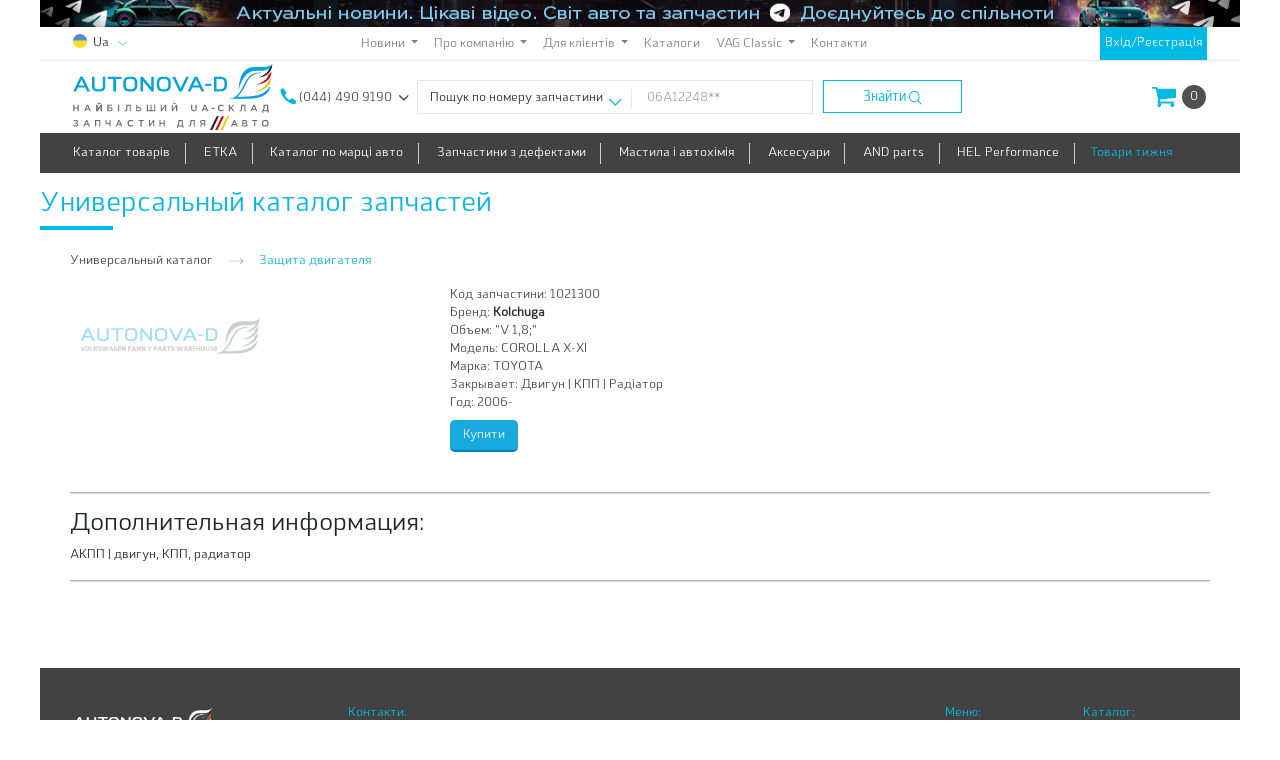

--- FILE ---
content_type: text/html; charset=WINDOWS-1251
request_url: https://autonovad.ua/index.html?id=120&select=ID1021300212
body_size: 8533
content:
<!DOCTYPE html>
<html lang="ru">
<head>
<META HTTP-EQUIV="Content-type" CONTENT="text/html">
<META charset="windows-1251">
<META name="viewport" content="width=device-width, initial-scale=1, shrink-to-fit=no">
<META name="keywords" content="autonovad, автонова-д, автоновад, автонова д, autonovad.ua, автонова, анд, volkswagen, vw, and, etka, етка, autonovad ua, етка онлайн, подбор по номеру кузова, поиск по коду">
<META name="Description" content="АвтоНова-Д - это компания, которая создавалась с целью обеспечить украинский рынок запчастей для автомобилей семьи Volkswagen качественной продукцией на любой вкус. На нашем сайте можно ознакомиться с ассортиментом запасных частей оригинального производства, запчастями Aftermarket и собственного производства - украинской торговой марки AND. Вы всегда можете обратиться к нам за помощью в подборе запчасти для автомобиля, и мы ответим на Ваши вопросы.">
<META name="revisit-after" content="2 days">
<META name="Robots" content="index,follow">
<meta property="og:url" content="https://autonovad.ua/">
<meta property="og:type" content="website">
<meta property="og:title" content="Универсальный каталог запчастей">
<meta property="og:description" content="АвтоНова-Д - это компания, которая создавалась с целью обеспечить украинский рынок запчастей для автомобилей семьи Volkswagen качественной продукцией на любой вкус. На нашем сайте можно ознакомиться с ассортиментом запасных частей оригинального производства, запчастями Aftermarket и собственного производства - украинской торговой марки AND. Вы всегда можете обратиться к нам за помощью в подборе запчасти для автомобиля, и мы ответим на Ваши вопросы.">
<meta property="og:image" content="/images/autonovad_logo_full_1200x630.jpg">
<meta name="twitter:card" content="summary_large_image">
<meta property="twitter:domain" content="autonovad.ua">
<meta property="twitter:url" content="https://autonovad.ua/">
<meta name="twitter:title" content="Универсальный каталог запчастей">
<meta name="twitter:description" content="АвтоНова-Д - это компания, которая создавалась с целью обеспечить украинский рынок запчастей для автомобилей семьи Volkswagen качественной продукцией на любой вкус. На нашем сайте можно ознакомиться с ассортиментом запасных частей оригинального производства, запчастями Aftermarket и собственного производства - украинской торговой марки AND. Вы всегда можете обратиться к нам за помощью в подборе запчасти для автомобиля, и мы ответим на Ваши вопросы.">
<meta name="twitter:image" content="/images/autonovad_logo_full_1200x630.jpg">
<title>Универсальный каталог запчастей</title>
<link rel="icon" href="https://autonovad.ua/favicon.ico?v2" type="image/x-icon">
<link rel="SHORTCUT ICON" href="../favicon.ico?v2" type="image/x-icon">
<link rel="icon" type="image/png" sizes="32x32" href="https://autonovad.ua/favicon.ico?v2">
<link rel="icon" type="image/png" sizes="48x48" href="https://autonovad.ua/favicon.ico?v2">
<link rel="apple-touch-icon" sizes="180x180" href="https://autonovad.ua/favicon.ico?v2">
<link rel="icon" type="image/png" sizes="192x192" href="https://autonovad.ua/favicon.ico?v2">
<!-- Third party css -->
<link rel="stylesheet" href="../css/floats.css" >
<link rel="stylesheet" href="../css/laximo/colorbox.css">
<link rel="stylesheet" href="../css/laximo/groups.css">
<link rel="stylesheet" href="../css/laximo/unit.css">
<link rel="stylesheet" href="../css/laximo/guayaquil.css" media="screen">
<link rel="stylesheet" href="../css/laximo/tree.css">
<link rel="stylesheet" href="../css/font-awesome/css/fontawesome-all.min.css">
<!-- <link rel="stylesheet" href="https://maxcdn.bootstrapcdn.com/bootstrap/4.0.0/css/bootstrap.min.css" integrity="sha384-Gn5384xqQ1aoWXA+058RXPxPg6fy4IWvTNh0E263XmFcJlSAwiGgFAW/dAiS6JXm" crossorigin="anonymous"> -->
<link rel="stylesheet" href="../css/bootstrap/bootstrap.min.css">
<link rel="stylesheet" href="https://code.jquery.com/ui/1.10.2/themes/smoothness/jquery-ui.css" >
<link rel="stylesheet" href="../css/main.min.css?v56">
<script src="https://code.jquery.com/jquery-3.0.0.js"></script>
<script src="https://code.jquery.com/jquery-migrate-3.0.0.js"></script>
<script src="../js/jquery-1.11.2.js"></script>
<script src="../js/jquery-ui.js"></script>
<script src="../js/uppod-0.9.1.js"></script>
<script src="../js/jquery.nicescroll.min.js"></script>
<script src="../js/component.js"></script>
<script src="../js/select-block.js"></script>
<script src="../js/swiper.jquery.min.js"></script>	<script src="../js/scripts.js?v4"></script>
<script src="../js/slider.js?v2"></script>
<script src="../js/popper.min.js"></script>
<script src="../js/main.min.js?v75"></script>
<script src="../js/jquery.filtertable.min.js"></script>
<script src="../js/jquery.magnific-popup.min.js"></script>
<!-- <script src="https://maxcdn.bootstrapcdn.com/bootstrap/4.0.0/js/bootstrap.min.js" integrity="sha384-JZR6Spejh4U02d8jOt6vLEHfe/JQGiRRSQQxSfFWpi1MquVdAyjUar5+76PVCmYl" crossorigin="anonymous"></script> -->
<script src="../js/bootstrap/bootstrap.min.js"></script>
<script>
  (function(i,s,o,g,r,a,m){i['GoogleAnalyticsObject']=r;i[r]=i[r]||function(){
  (i[r].q=i[r].q||[]).push(arguments)},i[r].l=1*new Date();a=s.createElement(o),
  m=s.getElementsByTagName(o)[0];a.async=1;a.src=g;m.parentNode.insertBefore(a,m)
  })(window,document,'script','https://www.google-analytics.com/analytics.js','ga');

  ga('create', 'UA-53112295-1', 'auto');
  ga('send', 'pageview');

</script><script>(function(d, s, id) {
  var js, fjs = d.getElementsByTagName(s)[0];
  if (d.getElementById(id)) return;
  js = d.createElement(s); js.id = id;
  js.src = "//connect.facebook.net/ru_RU/sdk.js#xfbml=1&version=v2.8&appId=1554906474772853";
  fjs.parentNode.insertBefore(js, fjs);
}(document, 'script', 'facebook-jssdk'));</script><script>
$(function () {$.scrollUp();});
</script><meta name="facebook-domain-verification" content="1morcb1tzg6ehfkkzgyq5w0hqubivk" />
<!-- Google Tag Manager -->
<script>(function(w,d,s,l,i){w[l]=w[l]||[];w[l].push({'gtm.start':
new Date().getTime(),event:'gtm.js'});var f=d.getElementsByTagName(s)[0],
j=d.createElement(s),dl=l!='dataLayer'?'&l='+l:'';j.async=true;j.src=
'https://www.googletagmanager.com/gtm.js?id='+i+dl;f.parentNode.insertBefore(j,f);
})(window,document,'script','dataLayer','GTM-PH5BJNP');</script>
<!-- End Google Tag Manager -->
<!--[if lte IE 7]>
<link rel="stylesheet" type="text/css" href="css/ie.css" media="screen" />
<![endif]-->
</head> <body>
<!-- Google Tag Manager (noscript) -->
<noscript><iframe src="https://www.googletagmanager.com/ns.html?id=GTM-PH5BJNP"
height="0" width="0" style="display:none;visibility:hidden"></iframe></noscript>
<!-- End Google Tag Manager (noscript) -->
<div class="global-preloader">
<div class="global-loader"></div>
</div>	<div class="container-fluid wrapper page-content">
<noscript><div class="block-alert">
<span>Для коректної роботи сайту необхідно увімкнути Javascript
</span>
</div>
<br>
<hr class="content-divider">
<br>
</noscript>	<header class="header-wrapper header" id="header-fix">
<div class="header-row header-row-peak desktop-only-element">
<a href="https://t.me/and_newsroom"><img src="../user/source/bannersystem/head/87_ua.jpg" alt="" title="TG канал"></a>
</div>
<div class="header-row header-row-top">
<div class="header-content" style="white-space:nowrap !important;">
<div class="header-top-sider desktop-only-element" style="width:auto">
<div class="lang-holder">
<div class="lang-select">
<div><div class="country-ball"><img src="../images/country-ball-ukraine.svg
" alt=""></div><span class="current-lang">Ua</span>
</div>
<div class="shadow-box">
<div><a href="/index.html?lang=ru
"><div class="country-ball"><img src="../images/country-ball-ukraine.svg
" alt=""></div><span class="current-lang">Ru</span>
</a></div>
</div>
<div class="caret"><img src="../images/lang-caret.svg"></div>
</div>
</div>
</div>
<div class="numbers-holder mobile-only-element">
<div class="number-row">
<a href="tel:(044) 490 9190"><span>(044) 490 9190</span></a>
</div>
<div class="shadow-box-phone">
<div class="number-row pl-2">
<a class="number-row" href="tel: (050) 448 6002">
<span> (050) 448 6002</span>
</a>
</div>
<div class="number-row pl-2">
<a class="number-row" href="tel: (067) 401 6310">
<span> (067) 401 6310</span>
</a>
</div>
<div class="number-row pl-2">
<a class="number-row" href="tel: (098) 856 17 61 (фін. відділ)">
<span> (098) 856 17 61 (фін. відділ)</span>
</a>
</div>
<div class="number-row pl-2">
<a class="number-row" href="tel: (044) 502 85 80 (повернення)">
<span> (044) 502 85 80 (повернення)</span>
</a>
</div>
<div class="number-row pl-2">
<a class="number-row" href="tel: (067) 100 61 25 (рекламації)">
<span> (067) 100 61 25 (рекламації)</span>
</a>
</div>
<div class="number-row pl-2">
<a class="number-row" href="tel: (063) 133 11 84 (від. якості)">
<span> (063) 133 11 84 (від. якості)</span>
</a>
</div>
</div>
<div class="caret">
<img src="../images/phone-caret.svg" alt="">
</div>
</div>
<nav class="navbar desktop-only-element navbar-expand-sm navbar-light top-menu-container">
<button class="navbar-toggler" type="button" data-toggle="collapse" data-target="#navbarSupportedContent" aria-controls="navbarSupportedContent" aria-expanded="false" aria-label="Toggle navigation">
<span class="navbar-toggler-icon"></span>
</button>
<div class="collapse navbar-collapse justify-content-center" id="navbarSupportedContent">
<ul class="navbar-nav">
<li class="nav-item dropdown">
<a href="#" class="nav-link dropdown-toggle" id="navbarDropdown" role="button" data-toggle="dropdown" aria-haspopup="true" aria-expanded="false">
Новини
</a>
<ul class="dropdown-menu" aria-labelledby="navbarDropdown">
<li class="nav-item">
<a href="https://autonovad.ua/index.html?id=news&amp;category=5" class="dropdown-item dropdown-item-sm">
Акції
</a>
</li>
<li class="nav-item">
<a href="https://autonovad.ua/index.html?id=news&amp;category=4" class="dropdown-item dropdown-item-sm">
Розширення асортименту
</a>
</li>
<li class="nav-item">
<a href="https://autonovad.ua/index.html?id=news&amp;category=6" class="dropdown-item dropdown-item-sm">
Події
</a>
<ul class="dropdown-menu" aria-labelledby="navbarDropdown">
<li class="nav-item">
<a href="index.html?id=9759" class="dropdown-item dropdown-item-sm">
</a>
</li>
</ul>
</li>
<li class="nav-item">
<a href="https://autonovad.ua/index.html?id=news&amp;category=8" class="dropdown-item dropdown-item-sm">
Покращення сервісу
</a>
</li>
<li class="nav-item">
<a href="https://autonovad.ua/index.html?id=news&amp;category=7" class="dropdown-item dropdown-item-sm">
Життя в компанії
</a>
</li>
<li class="nav-item">
<a href="https://autonovad.ua/index.html?id=news&amp;category=all" class="dropdown-item dropdown-item-sm">
Усі новини
</a>
</li>
</ul>
</li>
<li class="nav-item dropdown">
<a href="#" class="nav-link dropdown-toggle" id="navbarDropdown" role="button" data-toggle="dropdown" aria-haspopup="true" aria-expanded="false">
Про компанію
</a>
<ul class="dropdown-menu" aria-labelledby="navbarDropdown">
<li class="nav-item">
<a href="/index.html?id=176" class="dropdown-item dropdown-item-sm">
Хто ми і чим займаємось
</a>
</li>
<li class="nav-item">
<a href="index.html?id=9481" class="dropdown-item dropdown-item-sm">
Історія компанії
</a>
<ul class="dropdown-menu" aria-labelledby="navbarDropdown">
<li class="nav-item">
<a href="index.html?id=9482" class="dropdown-item dropdown-item-sm">
2012. Початок
</a>
</li>
<li class="nav-item">
<a href="index.html?id=9949" class="dropdown-item dropdown-item-sm">
2021. Навчання, зростання та головний переїзд
</a>
</li>
<li class="nav-item">
<a href="index.html?id=10228" class="dropdown-item dropdown-item-sm">
2023. Зростаття в умовах війни
</a>
</li>
<li class="nav-item">
<a href="index.html?id=9492" class="dropdown-item dropdown-item-sm">
2013. Своя марка
</a>
</li>
<li class="nav-item">
<a href="index.html?id=9502" class="dropdown-item dropdown-item-sm">
2014. Перші філії
</a>
</li>
<li class="nav-item">
<a href="index.html?id=9578" class="dropdown-item dropdown-item-sm">
2015. Перша дилерська конференція
</a>
</li>
<li class="nav-item">
<a href="index.html?id=9594" class="dropdown-item dropdown-item-sm">
2016. Новий склад у Києві
</a>
</li>
<li class="nav-item">
<a href="index.html?id=9599" class="dropdown-item dropdown-item-sm">
2017. Нові сервіси
</a>
</li>
<li class="nav-item">
<a href="index.html?id=9733" class="dropdown-item dropdown-item-sm">
</a>
</li>
<li class="nav-item">
<a href="index.html?id=9712" class="dropdown-item dropdown-item-sm">
2019. Лідерство в VAG
</a>
</li>
<li class="nav-item">
<a href="index.html?id=9781" class="dropdown-item dropdown-item-sm">
</a>
</li>
</ul>
</li>
<li class="nav-item">
<a href="index.html?id=9350" class="dropdown-item dropdown-item-sm">
Наша команда 
</a>
</li>
<li class="nav-item">
<a href="index.html?id=175" class="dropdown-item dropdown-item-sm">
Партнери та друзі
</a>
</li>
<li class="nav-item">
<a href="index.html?id=8345" class="dropdown-item dropdown-item-sm">
Наші нагороди
</a>
</li>
<li class="nav-item">
<a href="index.html?id=10" class="dropdown-item dropdown-item-sm">
Вакансії
</a>
<ul class="dropdown-menu" aria-labelledby="navbarDropdown">
<li class="nav-item">
<a href="index.html?id=9942" class="dropdown-item dropdown-item-sm">
Комірник, м. Київ
</a>
</li>
<li class="nav-item">
<a href="index.html?id=10174" class="dropdown-item dropdown-item-sm">
Торговий представник м.Рівне
</a>
</li>
<li class="nav-item">
<a href="index.html?id=10175" class="dropdown-item dropdown-item-sm">
Торговий представник м.Ужгород
</a>
</li>
<li class="nav-item">
<a href="index.html?id=10176" class="dropdown-item dropdown-item-sm">
Трейд-маркетолог м.Київ
</a>
</li>
<li class="nav-item">
<a href="index.html?id=9995" class="dropdown-item dropdown-item-sm">
Комірник, м. Чернівці
</a>
</li>
<li class="nav-item">
<a href="index.html?id=10166" class="dropdown-item dropdown-item-sm">
Адміністратор секції мережевої інфраструктури м.Київ
</a>
</li>
<li class="nav-item">
<a href="index.html?id=10167" class="dropdown-item dropdown-item-sm">
Менеджер зі збуту м.Запоріжжя
</a>
</li>
<li class="nav-item">
<a href="index.html?id=10169" class="dropdown-item dropdown-item-sm">
Менеджер зі збуту м.Київ
</a>
</li>
<li class="nav-item">
<a href="index.html?id=10170" class="dropdown-item dropdown-item-sm">
Менеджер з постачання м.Київ
</a>
</li>
<li class="nav-item">
<a href="index.html?id=10171" class="dropdown-item dropdown-item-sm">
Рекрутер м.Київ
</a>
</li>
<li class="nav-item">
<a href="index.html?id=10172" class="dropdown-item dropdown-item-sm">
 Торговий представник м.Луцьк
</a>
</li>
<li class="nav-item">
<a href="index.html?id=10173" class="dropdown-item dropdown-item-sm">
Торговий представник м.Миколаїв
</a>
</li>
</ul>
</li>
</ul>
</li>
<li class="nav-item dropdown">
<a href="#" class="nav-link dropdown-toggle" id="navbarDropdown" role="button" data-toggle="dropdown" aria-haspopup="true" aria-expanded="false">
Для клієнтів
</a>
<ul class="dropdown-menu" aria-labelledby="navbarDropdown">
<li class="nav-item">
<a href="index.html?id=10319" class="dropdown-item dropdown-item-sm">
Відповіді на поширені питання (FAQ)
</a>
</li>
<li class="nav-item">
<a href="index.html?id=9621" class="dropdown-item dropdown-item-sm">
Політика конфіденційності
</a>
</li>
<li class="nav-item">
<a href="index.html?id=178" class="dropdown-item dropdown-item-sm">
Співпраця
</a>
</li>
<li class="nav-item">
<a href="index.html?id=9171" class="dropdown-item dropdown-item-sm">
Підбір запчастин за номером кузова
</a>
</li>
<li class="nav-item">
<a href="index.html?id=9391" class="dropdown-item dropdown-item-sm">
Дропшипінг
</a>
</li>
<li class="nav-item">
<a href="index.html?id=10038" class="dropdown-item dropdown-item-sm">
Екскурсії в АвтоНова-Д
</a>
</li>
<li class="nav-item">
<a href="index.html?id=142" class="dropdown-item dropdown-item-sm">
Сертифікати якості
</a>
</li>
<li class="nav-item">
<a href="index.html?id=8359" class="dropdown-item dropdown-item-sm">
Оплата замовлень
</a>
</li>
<li class="nav-item">
<a href="index.html?id=9081" class="dropdown-item dropdown-item-sm">
Доставка
</a>
</li>
<li class="nav-item">
<a href="index.html?id=39" class="dropdown-item dropdown-item-sm">
Гарантія
</a>
</li>
<li class="nav-item">
<a href="index.html?id=8030" class="dropdown-item dropdown-item-sm">
Повернення запчастин
</a>
</li>
<li class="nav-item">
<a href="index.html?id=191" class="dropdown-item dropdown-item-sm">
Робота з Х-запчастинами
</a>
</li>
<li class="nav-item">
<a href="index.html?id=9099" class="dropdown-item dropdown-item-sm">
Публічний договір купівлі-продажу
</a>
</li>
</ul>
</li>
<li class="nav-item ">
<a href="index.html?id=ecats" class="nav-link " >
Каталоги
</a>
</li>
<li class="nav-item dropdown">
<a href="#" class="nav-link dropdown-toggle" id="navbarDropdown" role="button" data-toggle="dropdown" aria-haspopup="true" aria-expanded="false">
VAG Classic
</a>
<ul class="dropdown-menu" aria-labelledby="navbarDropdown">
<li class="nav-item">
<a href="index.html?id=41" class="dropdown-item dropdown-item-sm">
Air Classic...
</a>
</li>
<li class="nav-item">
<a href="index.html?id=42" class="dropdown-item dropdown-item-sm">
Друкований каталог
</a>
</li>
<li class="nav-item">
<a href="index.html?id=150" class="dropdown-item dropdown-item-sm">
Відновлення VWT2
</a>
</li>
</ul>
</li>
<li class="nav-item ">
<a href="index.html?id=8249" class="nav-link " >
Контакти
</a>
</li>
</ul>
</div>
</nav>
<div class="header-top-sider text-center registration" style="width:auto;max-width:57%;padding:0px 5px 0px 5px">
<a class="qwe" id="loginformPopup" href="#loginform">Вхід/Реєстрація
</a>
<div id="loginform" class="white-popup mfp-hide">
<form name="f" id="userLoginForm" method="post" onsubmit="return false" class="mt-4">
<div class="row no-gutters justify-content-center">
<div id="loginAlert" class="col-12 col-md-8 mb-3"></div>
</div>
<div class="form-group row justify-content-center">
<label class="col-12 col-md-2 col-form-label" for="login">Логін:
</label>
<div class="col-12 col-md-6">
<input id="login" type="text" name="login" class="form-control form-control-sm" value="" aria-describedby="passwordHelpBlock">
<small id="passwordHelpBlock" class="form-text text-muted">
Ви можете використати свій код клієнта.
</small>
</div>
</div>
<div class="form-group row justify-content-center">
<label class="col-12 col-md-2 col-form-label" for="pass">Пароль:</label>
<div class="col-12 col-md-6" >
<input id="pass" type="password" class="form-control form-control-sm" name="pass">
</div>
</div>
<div class="form-row justify-content-center">
<div class="col-6 col-md-4 text-left text-md-left">
<a href="index.html?id=registration"><button id="registration" type="button" class="submit">Реєстрація</button></a>
</div>
<div class="col-6 col-md-4 text-right text-md-right">
<button id="subm" type="submit" class="submit">Вхід</button>
</div>
</div>
</form>
<div class="row justify-content-center mt-2">
<div class="col-12 col-md-8">
<p>
<i class="fas fa-caret-right fa-sm"></i><a href="index.html?id=accrecover">Відновлення доступу</a>
</p>
</div>
</div>
<script>
checkAuth('#login', '#pass', '#loginAlert', '#userLoginForm')
</script>
</div>
</div>
</div>
</div>
<div class="header-row header-row-middle">
<div class="header-content">
<div class="mobile-burger-holder mobile-only-element">
<div class="mobile-menu-burger">
<div class="stick"></div>
</div>
</div>
<div class="header-table logo-table">
<div class="header-in-table-holder">
<a href="https://autonovad.ua/index.html" class="main-logo-holder">
<img src="../images/AND-logo.svg" alt="">
</a>
</div>
</div>
<div class="header-table desktop-only-element">
<div class="header-in-table-holder">
<div class="numbers-holder">
<div class="number-row">
<img src="../images/phone-icon.svg" alt="Контактный телефон">
<a href="tel:(044) 490 9190"><span>(044) 490 9190</span></a>
</div>
<div class="shadow-box-phone">
<div class="number-row pl-2">
<a class="number-row" href="tel: (050) 448 6002">
<span> (050) 448 6002</span>
</a>
</div>
<div class="number-row pl-2">
<a class="number-row" href="tel: (067) 401 6310">
<span> (067) 401 6310</span>
</a>
</div>
<div class="number-row pl-2">
<a class="number-row" href="tel: (098) 856 17 61 (фін. відділ)">
<span> (098) 856 17 61 (фін. відділ)</span>
</a>
</div>
<div class="number-row pl-2">
<a class="number-row" href="tel: (044) 502 85 80 (повернення)">
<span> (044) 502 85 80 (повернення)</span>
</a>
</div>
<div class="number-row pl-2">
<a class="number-row" href="tel: (067) 100 61 25 (рекламації)">
<span> (067) 100 61 25 (рекламації)</span>
</a>
</div>
<div class="number-row pl-2">
<a class="number-row" href="tel: (063) 133 11 84 (від. якості)">
<span> (063) 133 11 84 (від. якості)</span>
</a>
</div>
</div>
<div class="caret">
<img src="../images/phone-caret.svg" alt="">
</div>
</div>
</div>
</div>
<div class="header-table desktop-only-element">
<div class="header-in-table-holder">
<form id="main_search_form" action="index.html?id=search" class="header-search" method="post">
<div class="header-search-field-holder">
<div class="select-block select-block-header" id="select-block_1">
<select id="header-search-criteria" name="search-criteria-select" onchange="" class="select">
<!--<option value="hide">Тип пошуку</option>-->
<option value="detail-number" data-example="06A12248**" selected>Пошук по номеру запчастини
</option>
<option value="VIN-number" data-example="WVWZZZ3BZ5E1057**" >Пошук по VIN коду
</option>
<option value="car" data-example="ETKA">Пошук по авто
</option>
<option value="TecDoc" data-example="TecDoc">Пошук по TecDoc
</option>
</select>
</div>
<input name="s" type="text" class="heading-search-query" placeholder="06A12248**" value="">
</div>
<div class="search-button">
<span>Знайти
</span>
<img src="../images/search-icon.svg" alt="">
<div class="additional-layer">
<input id="submit_button_1" type="submit" value=" " onclick="stopClicking('main_search_form', 'submit_button_1')">
</div>
</div>
</form>
</div>
</div>
<div class="header-table">
<div class="header-in-table-holder">
<ul class="user-personal-icons">
<li class="desktop-only-element">
</li>
<li>
<div class="header__basket">
<a href="/basket" class="btn-basket" id="cartMainPopup">
<span class="btn-basket__icon">
<img src="../images/cart-icon.svg" alt="">
</span>
<span id="cartCounter" class="btn-basket__count">0</span>
</a> <div id="cart" class="white-popup mfp-hide">
<div class="container cart-modal-window" id="cartContainer">
<div class="row">
<div class="col">
<h4>Кошик
</h4>
</div>
</div>
<div class="row">
<div class="col" id="cartData">
<strong>Ваш кошик порожній.</strong> <br /> <a href="index.html?id=37">Як зробити замовлення?</a> </div>
</div>	</div>
</div> </div>
</li>
</ul>
</div>
</div>
</div>
</div>
<div class="header-row header-row-bottom desktop-only-element">
<div class="header-content">
<div class="header-table">
<div class="header-in-table-holder">
<ul class="catalogue-nav" id="mynav">
<li>
<a href="https://autonovad.ua/categories">
Каталог товарів
</a>
</li>
<li>
<a href="/index.html?id=43&amp;source=main">
ETKA
</a>
</li>
<li>
<a href="/auto/">
Каталог по марці авто
</a>
</li>
<li>
<a href="https://autonovad.ua/categories/zapchastini-z-ucinkoyu/">
Запчастини з дефектами
</a>
</li>
<li>
<a href="#">
Мастила і автохімія
</a>
<div class="conector"></div>
<ul class="secondary-nav">
<li>
<a href="index.html?id=10001">
OE мастила
</a>
</li>
<li>
<a href="index.html?id=9880">
Мастила
</a>
</li>
<li>
<a href="index.html?id=9895">
Автохімія
</a>
</li>
<li>
<a href="index.html?id=9906">
Мастила OPET
</a>
</li>
<li>
<a href="index.html?id=10179">
Антифризи NanoFrost
</a>
</li>
</ul>
</li>
<li>
<a href="#">
Аксесуари
</a>
<div class="conector"></div>
<ul class="secondary-nav">
<li>
<a href="/index.html?id=120&amp;sm=&amp;cat=9063&amp;source=main">
Фаркопи
</a>
</li>
<li>
<a href="/index.html?id=120&amp;cat=9097&amp;source=main">
Захист двигуна
</a>
</li>
<li>
<a href="/index.html?id=120&amp;cat=9539&amp;source=main">
Килимки для VAG
</a>
</li>
<li>
<a href="/index.html?id=120&amp;cat=9543&amp;source=main">
Килимки до всіх авто
</a>
</li>
<li>
<a href="https://autonovad.ua/index.html?id=120&amp;cat=9595&amp;source=main">
Сумки та органайзери
</a>
</li>
<li>
<a href="https://autonovad.ua/index.html?id=120&amp;sm=&amp;cat=9596&amp;source=main">
Товари для туризму
</a>
</li>
</ul>
</li>
<li>
<a href="/index.html?id=9873">
AND parts
</a>
</li>
<li>
<a href="https://hel.autonovad.ua/">
HEL Performance
</a>
</li>
<li>
<a href="index.html?id=10384">
Товари тижня
</a>
</li>
</ul>
</div>
</div>
</div>
</div>
<div class="header-row mobile-menu mobile-only-element">
<div class="white-menu-zone">
<div class="header-content">
<form action="index.html?id=search" class="header-search" method="post">
<div class="select-block select-block-header-mobile" id="select-block_1_mob">
<select id="header-search-criteria-mobile" name="" onchange="" class="select">
<!--<option value="hide">Тип пошуку</option>-->
<option value="detail-number" data-example="06A12248**" selected>Пошук по номеру запчастини</option>
<option value="VIN-number" data-example="WVWZZZ3BZ5E1057**">Пошук по VIN номеру</option> <option value="car" data-example="ETKA">Пошук по авто</option> </select>
</div>
<div class="mobile-search-input-holder">
<input id="mob-heading-search-query" name="s" type="text" class="heading-search-query" placeholder="06A12248**">
<label for="mob-heading-search-query" class="d-block mb-0">
<input type="submit" value="">
<img src="../images/search-icon.svg" alt="">
</label>
</div>
</form>
</div>
<div class="separator"></div>
<div class="black-menu-zone">
<div class="header-content">
<ul class="mob-catalogue-nav">
<li>
<a href="https://autonovad.ua/categories">
Каталог товарів
</a>
</li>
<li>
<a href="/index.html?id=43&amp;source=main">
ETKA
</a>
</li>
<li>
<a href="/auto/">
Каталог по марці авто
</a>
</li>
<li>
<a href="https://autonovad.ua/categories/zapchastini-z-ucinkoyu/">
Запчастини з дефектами
</a>
</li>
<li>
<a href="#">
Мастила і автохімія
</a>
<div class="conector"></div>
<ul class="secondary-nav">
<li>
<a href="index.html?id=10001">
OE мастила
</a>
</li>
<li>
<a href="index.html?id=9880">
Мастила
</a>
</li>
<li>
<a href="index.html?id=9895">
Автохімія
</a>
</li>
<li>
<a href="index.html?id=9906">
Мастила OPET
</a>
</li>
<li>
<a href="index.html?id=10179">
Антифризи NanoFrost
</a>
</li>
</ul>
</li>
<li>
<a href="#">
Аксесуари
</a>
<div class="conector"></div>
<ul class="secondary-nav">
<li>
<a href="/index.html?id=120&amp;sm=&amp;cat=9063&amp;source=main">
Фаркопи
</a>
</li>
<li>
<a href="/index.html?id=120&amp;cat=9097&amp;source=main">
Захист двигуна
</a>
</li>
<li>
<a href="/index.html?id=120&amp;cat=9539&amp;source=main">
Килимки для VAG
</a>
</li>
<li>
<a href="/index.html?id=120&amp;cat=9543&amp;source=main">
Килимки до всіх авто
</a>
</li>
<li>
<a href="https://autonovad.ua/index.html?id=120&amp;cat=9595&amp;source=main">
Сумки та органайзери
</a>
</li>
<li>
<a href="https://autonovad.ua/index.html?id=120&amp;sm=&amp;cat=9596&amp;source=main">
Товари для туризму
</a>
</li>
</ul>
</li>
<li>
<a href="/index.html?id=9873">
AND parts
</a>
</li>
<li>
<a href="https://hel.autonovad.ua/">
HEL Performance
</a>
</li>
<li>
<a href="index.html?id=10384">
Товари тижня
</a>
</li>
</ul>
</div>
</div>
<div class="separator"></div>
<div class="header-content">
<ul class="mob-nav">
<li><a href="/index.html?id=news&amp;category=all">Новости</a></li><li><a href="index.html?id=2">О компании</a></li><li><a href="index.html?id=20">Для клиентов</a></li><li><a href="index.html?id=ecats">Каталоги</a></li><li><a href="index.html?id=26">VAG Classic</a></li><li><a href="index.html?id=8249">Контакты</a></li>
</ul>
</div>
<div class="separator"></div>
<div class="header-content">
<div class="lang-select"> <a href="/index.html?lang=ua"><div class="country-ball"><img src="../images/country-ball-ukraine.svg" alt=""></div><span class="current-lang">Ua</span></a>
<a href="/index.html?lang=ru"><div class="country-ball"><img src="../images/country-ball-ukraine.svg" alt=""></div><span>Ru</span></a> </div>
</div>
</div>
</div></header>	<div class="row page-content-first">
<div class="col">
<div class="row content-wrapper container no-gutters">	<div class="col-12 mt-3 main-workspace">
<div class="row section-heading-row">
<div class="col-xs-12 col-sm-12 col-md-12 col-lg-12">
<h2 class="section-heading">
Универсальный каталог запчастей</h2>
</div>
</div>
<div class="row content">
<div class="col">
<div class="container in-page-content">
<p>
<div class="row desktop-only-element pb-3">
<div class="col-xs-12 col-sm-12 col-md-12 col-lg-12">	<ul class="bread-crumbs">
<li class="crumb">
<a href="index.html?id=120&cat=100">Универсальный каталог</a>
</li>
<li class="crumb">
<a href="index.html?id=120&cat=9097">Защита двигателя</a>
</li>
</ul>
</div>
</div>
<div class="row">
<div class="col">
<div class="item-card-gallery">
<div class="main-image">
<a id="1021300" href="
/images/no-image-s.png
" title=" 1021300 Kolchuga">
<img src="
/images/no-image-s.png
" class="main-gallery-image hand" alt=" 1021300 Kolchuga">
</a>
<script>
initLightBox('1021300')
</script>
</div>
</div>
<div class="item-info">
<div class="item-name"></div>
<div class="item-code-holder">
<span>Код запчастини:
</span>
<span class="item-code">1021300</span>
</div>
<div class="item-manufacturer-holder">
<span>Бренд:</span>
<span class="item-manufacturer bold">Kolchuga</span>
</div>
<div class="item-manufacturer-holder">	</div>
<div class="item-manufacturer-holder">
<span>Объем: </span><span class="item-manufacturer">&quot;V 1,8;&quot;</span>
<br>
<span>Модель: </span><span class="item-manufacturer">COROLLA X-XI </span>
<br>
<span>Марка: </span><span class="item-manufacturer">TOYOTA</span>
<br>
<span>Закрывает: </span><span class="item-manufacturer">Двигун | КПП | Радіатор</span>
<br>
<span>Год: </span><span class="item-manufacturer">2006-</span>
</div>
<div class="text-left mt-2">
<a href="index.html?id=search&s=1021300_103"><input type="button" class="submit" value="Купити
"></a>
</div>
</div>
</div>
</div>
<div class="unicat-unit-add-info mt-4 mb-4">
<hr>
<h4>Дополнительная информация:</h4> АКПП | двигун, КПП, радиатор
<hr>
</div>
</p>
</div>
</div>
</div>	</div>	</div>
</div>	</div>	<div class="mt-3"></div>
<footer class="footer-wrapper desktop-only-element footer">
<div class="footer-content">
<div class="container">
<div class="row">
<div class="col-xs-3 col-sm-3 col-md-3 col-lg-3">
<div class="content-box-1-1">
<img src="../images/footer-AND-logo.png" alt="">
<span class="copyright">© ТОВ АвтоНова-Д, 2011-2026. Всі права захищені.</span>
<div class="social-bar">
<a href="https://www.facebook.com/autonovad" target="_blank" title="Follow on FB">
<i class="fab fa-facebook-square fa-2x" aria-hidden="true" ></i>
</a>
<a href="https://invite.viber.com/?g2=AQBzW7TAyNzn9kluS9P37QYuAgBPfpOcsnE1lPJdZunG%2BIJYcHUeAGIMcDy6VjN3" target="_blank" title="Follow on Viber">
<i class="fab fa-viber fa-2x" aria-hidden="true"></i>
</a>
<a href="https://www.instagram.com/autonova_d/" target="_blank" title="Follow on Instagram">
<i class="fab fa-instagram fa-2x" aria-hidden="true"></i>
</a>
<a href="https://www.youtube.com/channel/UCWgQ9R3aMOMgf5_67zG7bZA/videos" target="_blank" title="Follow on YouTube">
<i class="fab fa-youtube fa-2x" aria-hidden="true"></i>
</a>
<a href="https://www.linkedin.com/company/autonova-d/" target="_blank" title="Follow on Linkedin">
<i class="fab fa-linkedin fa-2x" aria-hidden="true"></i>
</a>
</div>
</div>
</div>
<div class="col-xs-5 col-sm-5 col-md-5 col-lg-5">
<div class="content-box-2-1">
<span class="list-heading">Контакти:
</span>
<span class="list-heading icon-list-heading-1">Телефон:
</span>
<ul class="contacts-phone footer-list">
<li class="contact-number-1">(044) 490 9190</li>
<li class="contact-number-2"> (050) 448 6002</li>
<li class="contact-number-3"> (067) 401 6310</li>
<li class="contact-number-4"> (098) 856 17 61 (фін. відділ)</li>
<li class="contact-number-5"> (044) 502 85 80 (повернення)</li>
<li class="contact-number-6"> (067) 100 61 25 (рекламації)</li>
<li class="contact-number-7"> (063) 133 11 84 (від. якості)</li>
</ul> <span class="list-heading icon-list-heading-2">Email:</span>	<span class="contacts-e-mail"><a href="/cdn-cgi/l/email-protection" class="__cf_email__" data-cfemail="9de7fcf6fce7ddfce8e9f2f3f2ebfcf9b3e8fc">[email&#160;protected]</a></span>
<span class="contacts-e-mail"> <a href="/cdn-cgi/l/email-protection" class="__cf_email__" data-cfemail="6a070b18010f1e03040d2a0b1f1e0504051c0b0e441f0b">[email&#160;protected]</a></span>
<span class="contacts-e-mail"> <a href="/cdn-cgi/l/email-protection" class="__cf_email__" data-cfemail="117e617d706570517064657e7f7e6770753f6470">[email&#160;protected]</a></span>
</span>
</div>
<div class="content-box-2-2">
<span class="list-heading icon-list-heading-3">Графік роботи:
</span>
<ul class="contacts-working-time footer-list">
<li>Пн-Сб: 9.00-18.00</li>
<li> Нд: вихідний</li>
</ul>
<span class="list-heading icon-list-heading-4">Центральний офіс:
</span>
<span class="contacts-central-office">04073, Київ, Балтійський провулок, 20</span>
<span class="list-heading">Приймаємо до сплати:
</span>
<div class="payment-bar mb-2">
<img src="../images/visa.png" alt="">
<img src="../images/mastercard.png" alt="">
</div>
<div class="payment-bar">
<img class="pr-0" src="../images/liqpay_payment_method.png?v2" alt="LiqPay">
</div>
</div>
</div>
<div class="col-xs-4 col-sm-4 col-md-4 col-lg-4">
<div class="content-box-3-2">
<span class="list-heading">Каталог:</span>
<ul class="footer-nav footer-list">
<li><a href="https://autonovad.ua/categories">Каталог товарів</a></li><li><a href="/index.html?id=43&amp;source=main">ETKA</a></li><li><a href="/auto/">Каталог по марці авто</a></li><li><a href="https://autonovad.ua/categories/zapchastini-z-ucinkoyu/">Запчастини з дефектами</a></li><li><a href="index.html?id=9552">Мастила і автохімія</a></li><li><a href="index.html?id=9553">Аксесуари</a></li><li><a href="/index.html?id=9873">AND parts</a></li><li><a href="https://hel.autonovad.ua/">HEL Performance</a></li><li><a href="index.html?id=10384">Товари тижня</a></li>
</ul>
</div>
<div class="content-box-3-1">
<span class="list-heading">Меню:</span>
<ul class="footer-nav footer-list">
<li><a href="/index.html?id=news&amp;category=all">Новини</a></li><li><a href="index.html?id=2">Про компанію</a></li><li><a href="index.html?id=20">Для клієнтів</a></li><li><a href="index.html?id=ecats">Каталоги</a></li><li><a href="index.html?id=26">VAG Classic</a></li><li><a href="index.html?id=8249">Контакти</a></li>
</ul>
</div>
</div>
</div>
</div>
</div></footer>	</div>
<script data-cfasync="false" src="/cdn-cgi/scripts/5c5dd728/cloudflare-static/email-decode.min.js"></script><script>
$('#wishlistMainPopup').magnificPopup({
type:'inline',
midClick: true
});
</script>
<script>
$('#loginformPopup').magnificPopup({
type:'inline',
midClick: true
});
</script>
<div id="fb-root"></div>
<!-- Modal form -->
<script language="javascript">
var s1 = new Selectblock("#select-block_1");
var s1_mob = new Selectblock("#select-block_1_mob");
</script>
<script src="../js/script.js?v7"></script>
<script async src="../js/menu.js"></script>
<script async src="../js/sorttable.js"></script>
<script async src="../js/map_init-min.js"></script>
<script async src="../js/cusel-2.5-min.js"></script>
<script src="../js/jquery.scrollUp.min.js"></script>
<script async src="../js/jquery-scrollto.js"></script>
<script async src="../js/jquery.cookie.js"></script>
<script async src="../js/js.cookie.js"></script>
<script async src="../js/unit.js?v4"></script>
<script src="../js/dragscrollable.js"></script>
<script async src="../js/jquery.mousewheel.js"></script>
<script src="../js/jquery.colorbox.js"></script>
<script async src="../js/detailslist.js"></script>
<!-- <script src="../js/map_data.js?v3"></script> -->
<script src="../js/inputmask.min.js"></script>
<script defer src="https://static.cloudflareinsights.com/beacon.min.js/vcd15cbe7772f49c399c6a5babf22c1241717689176015" integrity="sha512-ZpsOmlRQV6y907TI0dKBHq9Md29nnaEIPlkf84rnaERnq6zvWvPUqr2ft8M1aS28oN72PdrCzSjY4U6VaAw1EQ==" data-cf-beacon='{"version":"2024.11.0","token":"c58d787e467a4f349d8dc62cb8e348ad","server_timing":{"name":{"cfCacheStatus":true,"cfEdge":true,"cfExtPri":true,"cfL4":true,"cfOrigin":true,"cfSpeedBrain":true},"location_startswith":null}}' crossorigin="anonymous"></script>
</body>
</html>


--- FILE ---
content_type: text/javascript
request_url: https://autonovad.ua/js/component.js
body_size: 439
content:
/* РєР»Р°СЃ "РєРѕРјРїРѕРЅРµРЅС‚" - С…СЂР°РЅРёС‚ РѕР±С‰РёРµ СЃРІРѕР№СЃС‚РІР° Рё РјeС‚РѕРґС‹ */
function component() {
	this.elem = null; // С…СЂР°РЅРёС‚ СѓРєР°Р·Р°С‚РµР»СЊ (РґРѕСЃС‚СѓРї) РЅР° РѕСЃРЅРѕРІРЅРѕР№ С…С‚РјР»-РµР»РµРјРµРЅС‚
	this.find = function (sSelector){
		return this.elem.find(sSelector);
		}
	this.init = function (sSelector){
		if (!$(sSelector).length > 0) {
			alert("Element not found!!!");
			}
		else {
			this.elem = $(sSelector);
			}
		}
}
component.prototype.find = function (sSelector){
		return this.elem.find(sSelector);
		}
component.prototype.init = function (sSelector){
		if (!$(sSelector).length > 0) {
			alert("Element not found!!!");
			}
		else {
			this.elem = $(sSelector);
			}
		}
/* РєР»Р°СЃ "РєРѕРјРїРѕРЅРµРЅС‚" - С…СЂР°РЅРёС‚ РѕР±С‰РёРµ СЃРІРѕР№СЃС‚РІР° Рё РјeС‚РѕРґС‹ */

function Customajax () {
	// this.flagAjax = false;
}

Customajax.prototype.ajaxRequest = function (sUrl, iTimeout, oSettings, callback ) {
		// if (this.flagAjax === true) {return alert("busy!!!!")}
		// this.flagAjax = true;
		this.oAjax = $.ajax({
				 'url' 		: sUrl + '?t-' + new Date().getTime() //
				,'method'	: 'POST'
				,'dataType' : 'json'
				,'timeout'  : iTimeout //
				,'data' 	: oSettings
				, 'success' : function (oServerResponse) { //
					if (callback) {
						callback(oServerResponse);
					}
					// this.flagAjax = false;
					}
				, 'error'   : function (oAjax) {
					alert('РџСЂРѕР±Р»РµРјС‹ СЃ СЂР°СЃС‡РµС‚Р°РјРё, РїРѕРІС‚РѕСЂРёС‚Рµ РїРѕРїС‹С‚РєСѓ РїРѕР·Р¶Рµ');
					}
				, 'complete': function (oAjax) { // РћР±СЊРµРґРµРЅСЏРµС‚ Succes Рё Error . РўРµС…РЅРёС‡РµСЃРєР°СЏ Р»РѕРіРёРєР°
					if(oAjax.status == 200) { // 200 = OK
						if ( typeof(oAjax.responseJSON) == 'undefined'){
							console.error('could not parse server response as JSON object', oAjax.responseText);
							}
						else {
							//this.elem.addClass("b-calc_status_ok");
							// this.status('ok');
							}

						}
					else if (oAjax.statusText == "timeout") {
						console.error('AJAX request timed out');
						}
					else if (oAjax.status == 403) { // access forbidden
						console.error('access forbidden');
						}
					else {
						console.error("Unpredicated error", oAjax);
						}
				}
			});
	}


--- FILE ---
content_type: image/svg+xml
request_url: https://autonovad.ua/images/lang-caret.svg
body_size: -247
content:
<?xml version="1.0" encoding="utf-8"?>
<!-- Generator: Adobe Illustrator 17.1.0, SVG Export Plug-In . SVG Version: 6.00 Build 0)  -->
<!DOCTYPE svg PUBLIC "-//W3C//DTD SVG 1.1//EN" "http://www.w3.org/Graphics/SVG/1.1/DTD/svg11.dtd">
<svg version="1.1" id="Layer_1" xmlns="http://www.w3.org/2000/svg" xmlns:xlink="http://www.w3.org/1999/xlink" x="0px" y="0px"
	 viewBox="0 0 13.3 7.3" enable-background="new 0 0 13.3 7.3" xml:space="preserve">
<polyline fill="none" stroke="#00B9E5" stroke-miterlimit="10" points="12.8,0.5 9.8,3.5 6.8,6.5 3.8,3.5 0.8,0.5 "/>
</svg>


--- FILE ---
content_type: text/javascript
request_url: https://autonovad.ua/js/cusel-2.5-min.js
body_size: 3762
content:
function cuSel(b){jQuery(b.changedEl).each(function(h){var k=jQuery(this),g=k.outerWidth(),p=k.prop("class"),y=k.prop("id"),w=k.prop("name"),t=k.val(),d=k.find("option[value='"+t+"']").eq(0),r=d.text(),q=k.prop("disabled"),v=b.scrollArrows,m=k.data("events"),j=(m&&m.change)?m.change[0].handler:null;chElTab=k.prop("tabindex"),chElMultiple=k.prop("multiple");if(!y||chElMultiple){return false}if(!q){classDisCuselText="",classDisCusel=""}else{classDisCuselText="classDisCuselLabel";classDisCusel="classDisCusel"}if(v){classDisCusel+=" cuselScrollArrows"}d.addClass("cuselActive");var o=k.html(),l=o.replace(/option/ig,"span").replace(/value=/ig,"val=");if($.browser.msie&&parseInt($.browser.version)<9){var u=/(val=)(.*?)(>)/g;l=l.replace(u,"$1'$2'$3")}var s='<div class="cusel '+p+" "+classDisCusel+'" id=cuselFrame-'+y+' style="width:'+g+'px" tabindex="'+chElTab+'"><div class="cuselFrameRight"></div><div class="cuselText">'+r+'</div><div class="cusel-scroll-wrap"><div class="cusel-scroll-pane" id="cusel-scroll-'+y+'">'+l+'</div></div><input type="hidden" id="'+y+'" name="'+w+'" value="'+t+'" /></div>';s=$(s);jQuery.each(["required","autofocus","form"],function(){var z=this.toString();if(k.attr(z)){s.find("input").attr(z,k.attr(z))}});k.replaceWith(s);if(j){jQuery("#"+y).bind("change",j)}var n=jQuery("#cuselFrame-"+y),c=n.find("span"),e;if(!c.eq(0).text()){e=c.eq(1).innerHeight();c.eq(0).css("height",c.eq(1).height())}else{e=c.eq(0).innerHeight()}if(c.length>b.visRows){n.find(".cusel-scroll-wrap").eq(0).css({height:e*b.visRows+"px",display:"none",visibility:"visible"}).children(".cusel-scroll-pane").css("height",e*b.visRows+"px")}else{n.find(".cusel-scroll-wrap").eq(0).css({display:"none",visibility:"visible"})}var x=jQuery("#cusel-scroll-"+y).find("span[addTags]"),f=x.length;for(i=0;i<f;i++){x.eq(i).append(x.eq(i).attr("addTags")).removeAttr("addTags")}a()});function a(){jQuery("html").unbind("click");jQuery("html").click(function(h){var f=jQuery(h.target),k=f.attr("id"),j=f.prop("class");if((j.indexOf("cuselText")!=-1||j.indexOf("cuselFrameRight")!=-1)&&f.parent().prop("class").indexOf("classDisCusel")==-1){var g=f.parent().find(".cusel-scroll-wrap").eq(0);cuselShowList(g)}else{if(j.indexOf("cusel")!=-1&&j.indexOf("classDisCusel")==-1&&f.is("div")){var g=f.find(".cusel-scroll-wrap").eq(0);cuselShowList(g)}else{if(f.is(".cusel-scroll-wrap span")&&j.indexOf("cuselActive")==-1){var d;(f.attr("val")==undefined)?d=f.text():d=f.attr("val");f.parents(".cusel-scroll-wrap").find(".cuselActive").eq(0).removeClass("cuselActive").end().parents(".cusel-scroll-wrap").parent().find("input").val(d).end().find(".cuselText").text(f.text()).end().end().css("display","none").parent(".cusel").removeClass("cuselOpen");f.addClass("cuselActive");f.parents(".cusel-scroll-wrap").find(".cuselOptHover").removeClass("cuselOptHover");if(j.indexOf("cuselActive")==-1){f.parents(".cusel").find(".cusel-scroll-wrap").eq(0).next("input").change()}}else{if(f.parents(".cusel-scroll-wrap").is("div")){return}else{jQuery(".cusel-scroll-wrap").css("display","none").parent(".cusel").removeClass("cuselOpen")}}}}});jQuery(".cusel").unbind("keydown");jQuery(".cusel").keydown(function(f){var l,n;if(window.event){l=window.event.keyCode}else{if(f){l=f.which}}if(l==null||l==0||l==9){return true}if(jQuery(this).prop("class").indexOf("classDisCusel")!=-1){return false}if(l==40){var g=jQuery(this).find(".cuselOptHover").eq(0);if(!g.is("span")){var m=jQuery(this).find(".cuselActive").eq(0)}else{var m=g}var j=m.next();if(j.is("span")){jQuery(this).find(".cuselText").eq(0).text(j.text());m.removeClass("cuselOptHover");j.addClass("cuselOptHover");$(this).find("input").eq(0).val(j.attr("val"));cuselScrollToCurent($(this).find(".cusel-scroll-wrap").eq(0));return false}else{return false}}if(l==38){var g=$(this).find(".cuselOptHover").eq(0);if(!g.is("span")){var m=$(this).find(".cuselActive").eq(0)}else{var m=g}cuselActivePrev=m.prev();if(cuselActivePrev.is("span")){$(this).find(".cuselText").eq(0).text(cuselActivePrev.text());m.removeClass("cuselOptHover");cuselActivePrev.addClass("cuselOptHover");$(this).find("input").eq(0).val(cuselActivePrev.attr("val"));cuselScrollToCurent($(this).find(".cusel-scroll-wrap").eq(0));return false}else{return false}}if(l==27){var e=$(this).find(".cuselActive").eq(0).text();$(this).removeClass("cuselOpen").find(".cusel-scroll-wrap").eq(0).css("display","none").end().find(".cuselOptHover").eq(0).removeClass("cuselOptHover");$(this).find(".cuselText").eq(0).text(e)}if(l==13){var d=$(this).find(".cuselOptHover").eq(0);if(d.is("span")){$(this).find(".cuselActive").removeClass("cuselActive");d.addClass("cuselActive")}else{var k=$(this).find(".cuselActive").attr("val")}$(this).removeClass("cuselOpen").find(".cusel-scroll-wrap").eq(0).css("display","none").end().find(".cuselOptHover").eq(0).removeClass("cuselOptHover");$(this).find("input").eq(0).change()}if(l==32&&$.browser.opera){var h=$(this).find(".cusel-scroll-wrap").eq(0);cuselShowList(h)}if($.browser.opera){return false}});var c=[];jQuery(".cusel").keypress(function(g){var d,f;if(window.event){d=window.event.keyCode}else{if(g){d=g.which}}if(d==null||d==0||d==9){return true}if(jQuery(this).prop("class").indexOf("classDisCusel")!=-1){return false}var j=this;c.push(g);clearTimeout(jQuery.data(this,"timer"));var h=setTimeout(function(){e()},500);jQuery(this).data("timer",h);function e(){var k=[];for(var m in c){if(window.event){k[m]=c[m].keyCode}else{if(c[m]){k[m]=c[m].which}}k[m]=String.fromCharCode(k[m]).toUpperCase()}var r=jQuery(j).find("span"),p=r.length,o,q;for(o=0;o<p;o++){var n=true;for(var l in c){q=r.eq(o).text().charAt(l).toUpperCase();if(q!=k[l]){n=false}}if(n){jQuery(j).find(".cuselOptHover").removeClass("cuselOptHover").end().find("span").eq(o).addClass("cuselOptHover").end().end().find(".cuselText").eq(0).text(r.eq(o).text());cuselScrollToCurent($(j).find(".cusel-scroll-wrap").eq(0));c=c.splice;c=[];break;return true}}c=c.splice;c=[]}if(jQuery.browser.opera&&window.event.keyCode!=9){return false}})}jQuery(".cusel").focus(function(){jQuery(this).addClass("cuselFocus")});jQuery(".cusel").blur(function(){jQuery(this).removeClass("cuselFocus")});jQuery(".cusel").hover(function(){jQuery(this).addClass("cuselFocus")},function(){jQuery(this).removeClass("cuselFocus")})}function cuSelRefresh(g){var d=g.refreshEl.split(","),b=d.length,e;for(e=0;e<b;e++){var c=jQuery(d[e]).parents(".cusel").find(".cusel-scroll-wrap").eq(0);c.find(".cusel-scroll-pane").jScrollPaneRemoveCusel();c.css({visibility:"hidden",display:"block"});var a=c.find("span"),f=a.eq(0).outerHeight();if(a.length>g.visRows){c.css({height:f*g.visRows+"px",display:"none",visibility:"visible"}).children(".cusel-scroll-pane").css("height",f*g.visRows+"px")}else{c.css({display:"none",visibility:"visible"})}}}function cuselShowList(b){var a=b.parent(".cusel");if(b.css("display")=="none"){$(".cusel-scroll-wrap").css("display","none");a.addClass("cuselOpen");b.css("display","block");var c=false;if(a.prop("class").indexOf("cuselScrollArrows")!=-1){c=true}if(!b.find(".jScrollPaneContainer").eq(0).is("div")){b.find("div").eq(0).jScrollPaneCusel({showArrows:c})}cuselScrollToCurent(b)}else{b.css("display","none");a.removeClass("cuselOpen")}}function cuselScrollToCurent(b){var d=null;if(b.find(".cuselOptHover").eq(0).is("span")){d=b.find(".cuselOptHover").eq(0)}else{if(b.find(".cuselActive").eq(0).is("span")){d=b.find(".cuselActive").eq(0)}}if(b.find(".jScrollPaneTrack").eq(0).is("div")&&d){var a=d.position(),c=b.find(".cusel-scroll-pane").eq(0).attr("id");jQuery("#"+c)[0].scrollTo(a.top)}}(function(a){a.jScrollPaneCusel={active:[]};a.fn.jScrollPaneCusel=function(c){c=a.extend({},a.fn.jScrollPaneCusel.defaults,c);var b=function(){return false};return this.each(function(){var r=a(this);var M=this.parentNode.offsetWidth;r.css("overflow","hidden");var A=this;if(a(this).parent().is(".jScrollPaneContainer")){var af=c.maintainPosition?r.position().top:0;var n=a(this).parent();var G=M;var ag=n.outerHeight();var o=ag;a(">.jScrollPaneTrack, >.jScrollArrowUp, >.jScrollArrowDown",n).remove();r.css({top:0})}else{var af=0;this.originalPadding=r.css("paddingTop")+" "+r.css("paddingRight")+" "+r.css("paddingBottom")+" "+r.css("paddingLeft");this.originalSidePaddingTotal=(parseInt(r.css("paddingLeft"))||0)+(parseInt(r.css("paddingRight"))||0);var G=M;var ag=r.innerHeight();var o=ag;r.wrap("<div class='jScrollPaneContainer'></div>").parent().css({height:ag+"px",width:G+"px"});if(!window.navigator.userProfile){var g=parseInt(a(this).parent().css("border-left-width"))+parseInt(a(this).parent().css("border-right-width"));G-=g;a(this).css("width",G+"px").parent().css("width",G+"px")}a(document).bind("emchange",function(ah,ai,p){r.jScrollPaneCusel(c)})}if(c.reinitialiseOnImageLoad){var q=a.data(A,"jScrollPaneImagesToLoad")||a("img",r);var h=[];if(q.length){q.each(function(p,ah){a(this).bind("load",function(){if(a.inArray(p,h)==-1){h.push(ah);q=a.grep(q,function(aj,ai){return aj!=ah});a.data(A,"jScrollPaneImagesToLoad",q);c.reinitialiseOnImageLoad=false;r.jScrollPaneCusel(c)}}).each(function(ai,aj){if(this.complete||this.complete===undefined){this.src=this.src}})})}}var S=this.originalSidePaddingTotal;var P={height:"auto",width:G-c.scrollbarWidth-c.scrollbarMargin-S+"px"};if(c.scrollbarOnLeft){P.paddingLeft=c.scrollbarMargin+c.scrollbarWidth+"px"}else{P.paddingRight=c.scrollbarMargin+"px"}r.css(P);var Q=r.outerHeight();var L=ag/Q;if(L<0.99){var j=r.parent();j.append(a('<div class="jScrollPaneTrack"></div>').css({width:c.scrollbarWidth+"px"}).append(a('<div class="jScrollPaneDrag"></div>').css({width:c.scrollbarWidth+"px"}).append(a('<div class="jScrollPaneDragTop"></div>').css({width:c.scrollbarWidth+"px"}),a('<div class="jScrollPaneDragBottom"></div>').css({width:c.scrollbarWidth+"px"}))));var ac=a(">.jScrollPaneTrack",j);var s=a(">.jScrollPaneTrack .jScrollPaneDrag",j);if(c.showArrows){var J;var ae;var v;var U;var N=function(){if(U>4||U%4==0){ab(Y+ae*E)}U++};var m=function(p){a("html").unbind("mouseup",m);J.removeClass("jScrollActiveArrowButton");clearInterval(v)};var C=function(){a("html").bind("mouseup",m);J.addClass("jScrollActiveArrowButton");U=0;N();v=setInterval(N,100)};j.append(a("<div></div>").attr({"class":"jScrollArrowUp"}).css({width:c.scrollbarWidth+"px"}).bind("mousedown",function(){J=a(this);ae=-1;C();this.blur();return false}).bind("click",b),a("<div></div>").attr({"class":"jScrollArrowDown"}).css({width:c.scrollbarWidth+"px"}).bind("mousedown",function(){J=a(this);ae=1;C();this.blur();return false}).bind("click",b));var t=a(">.jScrollArrowUp",j);var l=a(">.jScrollArrowDown",j);if(c.arrowSize){o=ag-c.arrowSize-c.arrowSize;ac.css({height:o+"px",top:c.arrowSize+"px"})}else{var V=t.height();c.arrowSize=V;o=ag-V-l.height();ac.css({height:o+"px",top:V+"px"})}}var Z=a(this).css({position:"absolute",overflow:"visible"});var d;var B;var E;var Y=0;var y=L*ag/2;var D=function(ah,aj){var ai=aj=="X"?"Left":"Top";return ah["page"+aj]||(ah["client"+aj]+(document.documentElement["scroll"+ai]||document.body["scroll"+ai]))||0};var I=function(){return false};var X=function(){R();d=s.offset(false);d.top-=Y;B=o-s[0].offsetHeight;E=2*c.wheelSpeed*B/Q};var e=function(p){X();y=D(p,"Y")-Y-d.top;a("html").bind("mouseup",w).bind("mousemove",K);if(a.browser.msie){a("html").bind("dragstart",I).bind("selectstart",I)}return false};var w=function(){a("html").unbind("mouseup",w).unbind("mousemove",K);y=L*ag/2;if(a.browser.msie){a("html").unbind("dragstart",I).unbind("selectstart",I)}};var ab=function(ah){ah=ah<0?0:(ah>B?B:ah);Y=ah;s.css({top:ah+"px"});var ai=ah/B;Z.css({top:((ag-Q)*ai)+"px"});r.trigger("scroll");if(c.showArrows){t[ah==0?"addClass":"removeClass"]("disabled");l[ah==B?"addClass":"removeClass"]("disabled")}};var K=function(p){ab(D(p,"Y")-d.top-y)};var T=Math.max(Math.min(L*(ag-c.arrowSize*2),c.dragMaxHeight),c.dragMinHeight);s.css({height:T+"px"}).bind("mousedown",e);var O;var u;var k;var W=function(){if(u>8||u%4==0){ab((Y-((Y-k)/2)))}u++};var ad=function(){clearInterval(O);a("html").unbind("mouseup",ad).unbind("mousemove",H)};var H=function(p){k=D(p,"Y")-d.top-y};var x=function(p){X();H(p);u=0;a("html").bind("mouseup",ad).bind("mousemove",H);O=setInterval(W,100);W()};ac.bind("mousedown",x);j.bind("mousewheel",function(ah,aj){X();R();var ai=Y;ab(Y-aj*E);var p=ai!=Y;return false});var f;var z;function F(){var p=(f-Y)/c.animateStep;if(p>1||p<-1){ab(Y+p)}else{ab(f);R()}}var R=function(){if(z){clearInterval(z);delete f}};var aa=function(ai,p){if(typeof ai=="string"){$e=a(ai,r);if(!$e.length){return}ai=$e.offset().top-r.offset().top}j.scrollTop(0);R();var ah=-ai/(ag-Q)*B;if(p||!c.animateTo){ab(ah)}else{f=ah;z=setInterval(F,c.animateInterval)}};r[0].scrollTo=aa;r[0].scrollBy=function(ah){var p=-parseInt(Z.css("top"))||0;aa(p+ah)};X();aa(-af,true);a("*",this).bind("focus",function(ak){var aj=a(this);var am=0;while(aj[0]!=r[0]){am+=aj.position().top;aj=aj.offsetParent()}var p=-parseInt(Z.css("top"))||0;var al=p+ag;var ai=am>p&&am<al;if(!ai){var ah=am-c.scrollbarMargin;if(am>p){ah+=a(this).height()+15+c.scrollbarMargin-ag}aa(ah)}});if(location.hash){aa(location.hash)}a(document).bind("click",function(ah){$target=a(ah.target);if($target.is("a")){var p=$target.attr("href");if(p.substr(0,1)=="#"){aa(p)}}});a.jScrollPaneCusel.active.push(r[0])}else{r.css({height:ag+"px",width:G-this.originalSidePaddingTotal+"px",padding:this.originalPadding});r.parent().unbind("mousewheel")}})};a.fn.jScrollPaneRemoveCusel=function(){a(this).each(function(){$this=a(this);var b=$this.parent();if(b.is(".jScrollPaneContainer")){$this.css({top:"",height:"",width:"",padding:"",overflow:"",position:""});$this.attr("style",$this.data("originalStyleTag"));b.after($this).remove()}})};a.fn.jScrollPaneCusel.defaults={scrollbarWidth:10,scrollbarMargin:5,wheelSpeed:18,showArrows:false,arrowSize:0,animateTo:false,dragMinHeight:1,dragMaxHeight:99999,animateInterval:100,animateStep:3,maintainPosition:true,scrollbarOnLeft:false,reinitialiseOnImageLoad:false};a(window).bind("unload",function(){var c=a.jScrollPaneCusel.active;for(var b=0;b<c.length;b++){c[b].scrollTo=c[b].scrollBy=null}})})(jQuery);